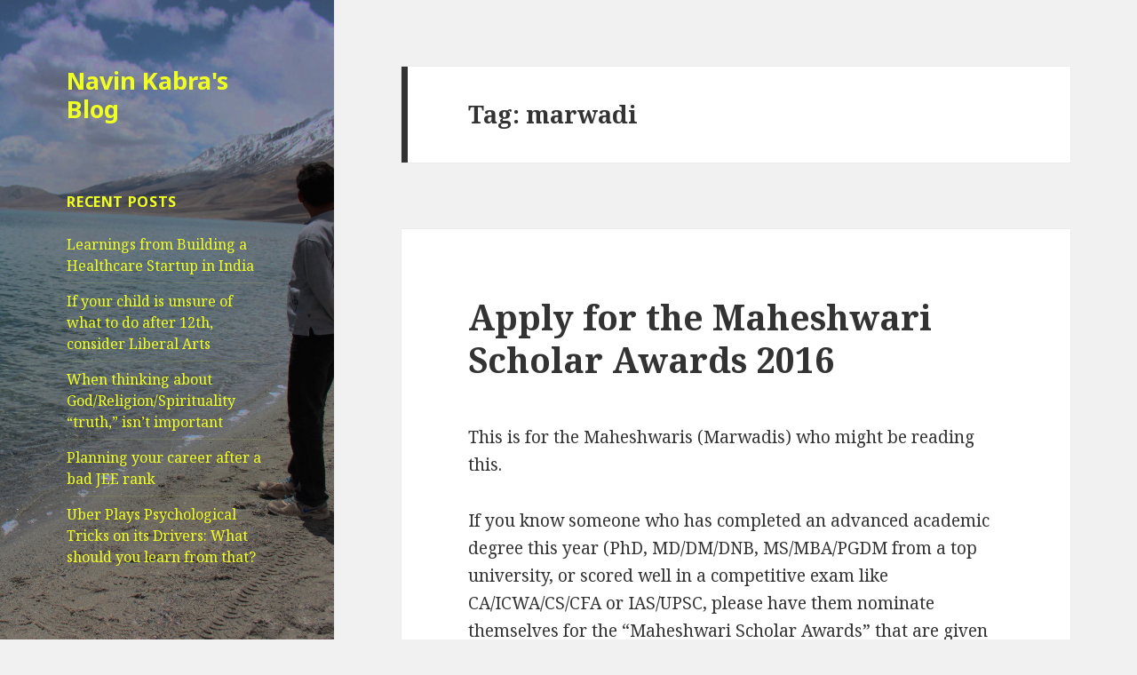

--- FILE ---
content_type: text/html; charset=UTF-8
request_url: https://smritiweb.com/navin/tag/marwadi
body_size: 12564
content:
<!DOCTYPE html>
<html lang="en-US" class="no-js">
<head>
	<meta charset="UTF-8">
	<meta name="viewport" content="width=device-width">
	<link rel="profile" href="http://gmpg.org/xfn/11">
	<link rel="pingback" href="https://smritiweb.com/navin/xmlrpc.php">
	<!--[if lt IE 9]>
	<script src="https://smritiweb.com/navin/wp-content/themes/twentyfifteen/js/html5.js"></script>
	<![endif]-->
	<script>(function(html){html.className = html.className.replace(/\bno-js\b/,'js')})(document.documentElement);</script>
<title>marwadi Archives - Navin Kabra&#039;s Blog</title>
<meta name='robots' content='max-image-preview:large' />

<!-- This site is optimized with the Yoast SEO plugin v13.0 - https://yoast.com/wordpress/plugins/seo/ -->
<meta name="robots" content="max-snippet:-1, max-image-preview:large, max-video-preview:-1"/>
<link rel="canonical" href="https://smritiweb.com/navin/tag/marwadi" />
<meta property="og:locale" content="en_US" />
<meta property="og:type" content="object" />
<meta property="og:title" content="marwadi Archives - Navin Kabra&#039;s Blog" />
<meta property="og:url" content="https://smritiweb.com/navin/tag/marwadi" />
<meta property="og:site_name" content="Navin Kabra&#039;s Blog" />
<meta name="twitter:card" content="summary_large_image" />
<meta name="twitter:title" content="marwadi Archives - Navin Kabra&#039;s Blog" />
<script type='application/ld+json' class='yoast-schema-graph yoast-schema-graph--main'>{"@context":"https://schema.org","@graph":[{"@type":"WebSite","@id":"https://smritiweb.com/navin/#website","url":"https://smritiweb.com/navin/","name":"Navin Kabra&#039;s Blog","potentialAction":{"@type":"SearchAction","target":"https://smritiweb.com/navin/?s={search_term_string}","query-input":"required name=search_term_string"}},{"@type":"CollectionPage","@id":"https://smritiweb.com/navin/tag/marwadi#webpage","url":"https://smritiweb.com/navin/tag/marwadi","inLanguage":"en-US","name":"marwadi Archives - Navin Kabra&#039;s Blog","isPartOf":{"@id":"https://smritiweb.com/navin/#website"}}]}</script>
<!-- / Yoast SEO plugin. -->

<link rel='dns-prefetch' href='//fonts.googleapis.com' />
<link href='https://fonts.gstatic.com' crossorigin rel='preconnect' />
<link rel="alternate" type="application/rss+xml" title="Navin Kabra&#039;s Blog &raquo; Feed" href="https://smritiweb.com/navin/feed" />
<link rel="alternate" type="application/rss+xml" title="Navin Kabra&#039;s Blog &raquo; Comments Feed" href="https://smritiweb.com/navin/comments/feed" />
<link rel="alternate" type="application/rss+xml" title="Navin Kabra&#039;s Blog &raquo; marwadi Tag Feed" href="https://smritiweb.com/navin/tag/marwadi/feed" />
<!-- This site uses the Google Analytics by MonsterInsights plugin v7.10.4 - Using Analytics tracking - https://www.monsterinsights.com/ -->
<script type="text/javascript" data-cfasync="false">
	var mi_version         = '7.10.4';
	var mi_track_user      = true;
	var mi_no_track_reason = '';
	
	var disableStr = 'ga-disable-UA-61534156-2';

	/* Function to detect opted out users */
	function __gaTrackerIsOptedOut() {
		return document.cookie.indexOf(disableStr + '=true') > -1;
	}

	/* Disable tracking if the opt-out cookie exists. */
	if ( __gaTrackerIsOptedOut() ) {
		window[disableStr] = true;
	}

	/* Opt-out function */
	function __gaTrackerOptout() {
	  document.cookie = disableStr + '=true; expires=Thu, 31 Dec 2099 23:59:59 UTC; path=/';
	  window[disableStr] = true;
	}
	
	if ( mi_track_user ) {
		(function(i,s,o,g,r,a,m){i['GoogleAnalyticsObject']=r;i[r]=i[r]||function(){
			(i[r].q=i[r].q||[]).push(arguments)},i[r].l=1*new Date();a=s.createElement(o),
			m=s.getElementsByTagName(o)[0];a.async=1;a.src=g;m.parentNode.insertBefore(a,m)
		})(window,document,'script','//www.google-analytics.com/analytics.js','__gaTracker');

		__gaTracker('create', 'UA-61534156-2', 'auto');
		__gaTracker('set', 'forceSSL', true);
		__gaTracker('send','pageview');
	} else {
		console.log( "" );
		(function() {
			/* https://developers.google.com/analytics/devguides/collection/analyticsjs/ */
			var noopfn = function() {
				return null;
			};
			var noopnullfn = function() {
				return null;
			};
			var Tracker = function() {
				return null;
			};
			var p = Tracker.prototype;
			p.get = noopfn;
			p.set = noopfn;
			p.send = noopfn;
			var __gaTracker = function() {
				var len = arguments.length;
				if ( len === 0 ) {
					return;
				}
				var f = arguments[len-1];
				if ( typeof f !== 'object' || f === null || typeof f.hitCallback !== 'function' ) {
					console.log( 'Not running function __gaTracker(' + arguments[0] + " ....) because you are not being tracked. " + mi_no_track_reason );
					return;
				}
				try {
					f.hitCallback();
				} catch (ex) {

				}
			};
			__gaTracker.create = function() {
				return new Tracker();
			};
			__gaTracker.getByName = noopnullfn;
			__gaTracker.getAll = function() {
				return [];
			};
			__gaTracker.remove = noopfn;
			window['__gaTracker'] = __gaTracker;
					})();
		}
</script>
<!-- / Google Analytics by MonsterInsights -->
<script type="text/javascript">
window._wpemojiSettings = {"baseUrl":"https:\/\/s.w.org\/images\/core\/emoji\/14.0.0\/72x72\/","ext":".png","svgUrl":"https:\/\/s.w.org\/images\/core\/emoji\/14.0.0\/svg\/","svgExt":".svg","source":{"concatemoji":"https:\/\/smritiweb.com\/navin\/wp-includes\/js\/wp-emoji-release.min.js?ver=6.2.8"}};
/*! This file is auto-generated */
!function(e,a,t){var n,r,o,i=a.createElement("canvas"),p=i.getContext&&i.getContext("2d");function s(e,t){p.clearRect(0,0,i.width,i.height),p.fillText(e,0,0);e=i.toDataURL();return p.clearRect(0,0,i.width,i.height),p.fillText(t,0,0),e===i.toDataURL()}function c(e){var t=a.createElement("script");t.src=e,t.defer=t.type="text/javascript",a.getElementsByTagName("head")[0].appendChild(t)}for(o=Array("flag","emoji"),t.supports={everything:!0,everythingExceptFlag:!0},r=0;r<o.length;r++)t.supports[o[r]]=function(e){if(p&&p.fillText)switch(p.textBaseline="top",p.font="600 32px Arial",e){case"flag":return s("\ud83c\udff3\ufe0f\u200d\u26a7\ufe0f","\ud83c\udff3\ufe0f\u200b\u26a7\ufe0f")?!1:!s("\ud83c\uddfa\ud83c\uddf3","\ud83c\uddfa\u200b\ud83c\uddf3")&&!s("\ud83c\udff4\udb40\udc67\udb40\udc62\udb40\udc65\udb40\udc6e\udb40\udc67\udb40\udc7f","\ud83c\udff4\u200b\udb40\udc67\u200b\udb40\udc62\u200b\udb40\udc65\u200b\udb40\udc6e\u200b\udb40\udc67\u200b\udb40\udc7f");case"emoji":return!s("\ud83e\udef1\ud83c\udffb\u200d\ud83e\udef2\ud83c\udfff","\ud83e\udef1\ud83c\udffb\u200b\ud83e\udef2\ud83c\udfff")}return!1}(o[r]),t.supports.everything=t.supports.everything&&t.supports[o[r]],"flag"!==o[r]&&(t.supports.everythingExceptFlag=t.supports.everythingExceptFlag&&t.supports[o[r]]);t.supports.everythingExceptFlag=t.supports.everythingExceptFlag&&!t.supports.flag,t.DOMReady=!1,t.readyCallback=function(){t.DOMReady=!0},t.supports.everything||(n=function(){t.readyCallback()},a.addEventListener?(a.addEventListener("DOMContentLoaded",n,!1),e.addEventListener("load",n,!1)):(e.attachEvent("onload",n),a.attachEvent("onreadystatechange",function(){"complete"===a.readyState&&t.readyCallback()})),(e=t.source||{}).concatemoji?c(e.concatemoji):e.wpemoji&&e.twemoji&&(c(e.twemoji),c(e.wpemoji)))}(window,document,window._wpemojiSettings);
</script>
<style type="text/css">
img.wp-smiley,
img.emoji {
	display: inline !important;
	border: none !important;
	box-shadow: none !important;
	height: 1em !important;
	width: 1em !important;
	margin: 0 0.07em !important;
	vertical-align: -0.1em !important;
	background: none !important;
	padding: 0 !important;
}
</style>
	<link rel='stylesheet' id='wp-block-library-css' href='https://smritiweb.com/navin/wp-includes/css/dist/block-library/style.min.css?ver=6.2.8' type='text/css' media='all' />
<style id='wp-block-library-theme-inline-css' type='text/css'>
.wp-block-audio figcaption{color:#555;font-size:13px;text-align:center}.is-dark-theme .wp-block-audio figcaption{color:hsla(0,0%,100%,.65)}.wp-block-audio{margin:0 0 1em}.wp-block-code{border:1px solid #ccc;border-radius:4px;font-family:Menlo,Consolas,monaco,monospace;padding:.8em 1em}.wp-block-embed figcaption{color:#555;font-size:13px;text-align:center}.is-dark-theme .wp-block-embed figcaption{color:hsla(0,0%,100%,.65)}.wp-block-embed{margin:0 0 1em}.blocks-gallery-caption{color:#555;font-size:13px;text-align:center}.is-dark-theme .blocks-gallery-caption{color:hsla(0,0%,100%,.65)}.wp-block-image figcaption{color:#555;font-size:13px;text-align:center}.is-dark-theme .wp-block-image figcaption{color:hsla(0,0%,100%,.65)}.wp-block-image{margin:0 0 1em}.wp-block-pullquote{border-bottom:4px solid;border-top:4px solid;color:currentColor;margin-bottom:1.75em}.wp-block-pullquote cite,.wp-block-pullquote footer,.wp-block-pullquote__citation{color:currentColor;font-size:.8125em;font-style:normal;text-transform:uppercase}.wp-block-quote{border-left:.25em solid;margin:0 0 1.75em;padding-left:1em}.wp-block-quote cite,.wp-block-quote footer{color:currentColor;font-size:.8125em;font-style:normal;position:relative}.wp-block-quote.has-text-align-right{border-left:none;border-right:.25em solid;padding-left:0;padding-right:1em}.wp-block-quote.has-text-align-center{border:none;padding-left:0}.wp-block-quote.is-large,.wp-block-quote.is-style-large,.wp-block-quote.is-style-plain{border:none}.wp-block-search .wp-block-search__label{font-weight:700}.wp-block-search__button{border:1px solid #ccc;padding:.375em .625em}:where(.wp-block-group.has-background){padding:1.25em 2.375em}.wp-block-separator.has-css-opacity{opacity:.4}.wp-block-separator{border:none;border-bottom:2px solid;margin-left:auto;margin-right:auto}.wp-block-separator.has-alpha-channel-opacity{opacity:1}.wp-block-separator:not(.is-style-wide):not(.is-style-dots){width:100px}.wp-block-separator.has-background:not(.is-style-dots){border-bottom:none;height:1px}.wp-block-separator.has-background:not(.is-style-wide):not(.is-style-dots){height:2px}.wp-block-table{margin:0 0 1em}.wp-block-table td,.wp-block-table th{word-break:normal}.wp-block-table figcaption{color:#555;font-size:13px;text-align:center}.is-dark-theme .wp-block-table figcaption{color:hsla(0,0%,100%,.65)}.wp-block-video figcaption{color:#555;font-size:13px;text-align:center}.is-dark-theme .wp-block-video figcaption{color:hsla(0,0%,100%,.65)}.wp-block-video{margin:0 0 1em}.wp-block-template-part.has-background{margin-bottom:0;margin-top:0;padding:1.25em 2.375em}
</style>
<link rel='stylesheet' id='classic-theme-styles-css' href='https://smritiweb.com/navin/wp-includes/css/classic-themes.min.css?ver=6.2.8' type='text/css' media='all' />
<style id='global-styles-inline-css' type='text/css'>
body{--wp--preset--color--black: #000000;--wp--preset--color--cyan-bluish-gray: #abb8c3;--wp--preset--color--white: #fff;--wp--preset--color--pale-pink: #f78da7;--wp--preset--color--vivid-red: #cf2e2e;--wp--preset--color--luminous-vivid-orange: #ff6900;--wp--preset--color--luminous-vivid-amber: #fcb900;--wp--preset--color--light-green-cyan: #7bdcb5;--wp--preset--color--vivid-green-cyan: #00d084;--wp--preset--color--pale-cyan-blue: #8ed1fc;--wp--preset--color--vivid-cyan-blue: #0693e3;--wp--preset--color--vivid-purple: #9b51e0;--wp--preset--color--dark-gray: #111;--wp--preset--color--light-gray: #f1f1f1;--wp--preset--color--yellow: #f4ca16;--wp--preset--color--dark-brown: #352712;--wp--preset--color--medium-pink: #e53b51;--wp--preset--color--light-pink: #ffe5d1;--wp--preset--color--dark-purple: #2e2256;--wp--preset--color--purple: #674970;--wp--preset--color--blue-gray: #22313f;--wp--preset--color--bright-blue: #55c3dc;--wp--preset--color--light-blue: #e9f2f9;--wp--preset--gradient--vivid-cyan-blue-to-vivid-purple: linear-gradient(135deg,rgba(6,147,227,1) 0%,rgb(155,81,224) 100%);--wp--preset--gradient--light-green-cyan-to-vivid-green-cyan: linear-gradient(135deg,rgb(122,220,180) 0%,rgb(0,208,130) 100%);--wp--preset--gradient--luminous-vivid-amber-to-luminous-vivid-orange: linear-gradient(135deg,rgba(252,185,0,1) 0%,rgba(255,105,0,1) 100%);--wp--preset--gradient--luminous-vivid-orange-to-vivid-red: linear-gradient(135deg,rgba(255,105,0,1) 0%,rgb(207,46,46) 100%);--wp--preset--gradient--very-light-gray-to-cyan-bluish-gray: linear-gradient(135deg,rgb(238,238,238) 0%,rgb(169,184,195) 100%);--wp--preset--gradient--cool-to-warm-spectrum: linear-gradient(135deg,rgb(74,234,220) 0%,rgb(151,120,209) 20%,rgb(207,42,186) 40%,rgb(238,44,130) 60%,rgb(251,105,98) 80%,rgb(254,248,76) 100%);--wp--preset--gradient--blush-light-purple: linear-gradient(135deg,rgb(255,206,236) 0%,rgb(152,150,240) 100%);--wp--preset--gradient--blush-bordeaux: linear-gradient(135deg,rgb(254,205,165) 0%,rgb(254,45,45) 50%,rgb(107,0,62) 100%);--wp--preset--gradient--luminous-dusk: linear-gradient(135deg,rgb(255,203,112) 0%,rgb(199,81,192) 50%,rgb(65,88,208) 100%);--wp--preset--gradient--pale-ocean: linear-gradient(135deg,rgb(255,245,203) 0%,rgb(182,227,212) 50%,rgb(51,167,181) 100%);--wp--preset--gradient--electric-grass: linear-gradient(135deg,rgb(202,248,128) 0%,rgb(113,206,126) 100%);--wp--preset--gradient--midnight: linear-gradient(135deg,rgb(2,3,129) 0%,rgb(40,116,252) 100%);--wp--preset--duotone--dark-grayscale: url('#wp-duotone-dark-grayscale');--wp--preset--duotone--grayscale: url('#wp-duotone-grayscale');--wp--preset--duotone--purple-yellow: url('#wp-duotone-purple-yellow');--wp--preset--duotone--blue-red: url('#wp-duotone-blue-red');--wp--preset--duotone--midnight: url('#wp-duotone-midnight');--wp--preset--duotone--magenta-yellow: url('#wp-duotone-magenta-yellow');--wp--preset--duotone--purple-green: url('#wp-duotone-purple-green');--wp--preset--duotone--blue-orange: url('#wp-duotone-blue-orange');--wp--preset--font-size--small: 13px;--wp--preset--font-size--medium: 20px;--wp--preset--font-size--large: 36px;--wp--preset--font-size--x-large: 42px;--wp--preset--spacing--20: 0.44rem;--wp--preset--spacing--30: 0.67rem;--wp--preset--spacing--40: 1rem;--wp--preset--spacing--50: 1.5rem;--wp--preset--spacing--60: 2.25rem;--wp--preset--spacing--70: 3.38rem;--wp--preset--spacing--80: 5.06rem;--wp--preset--shadow--natural: 6px 6px 9px rgba(0, 0, 0, 0.2);--wp--preset--shadow--deep: 12px 12px 50px rgba(0, 0, 0, 0.4);--wp--preset--shadow--sharp: 6px 6px 0px rgba(0, 0, 0, 0.2);--wp--preset--shadow--outlined: 6px 6px 0px -3px rgba(255, 255, 255, 1), 6px 6px rgba(0, 0, 0, 1);--wp--preset--shadow--crisp: 6px 6px 0px rgba(0, 0, 0, 1);}:where(.is-layout-flex){gap: 0.5em;}body .is-layout-flow > .alignleft{float: left;margin-inline-start: 0;margin-inline-end: 2em;}body .is-layout-flow > .alignright{float: right;margin-inline-start: 2em;margin-inline-end: 0;}body .is-layout-flow > .aligncenter{margin-left: auto !important;margin-right: auto !important;}body .is-layout-constrained > .alignleft{float: left;margin-inline-start: 0;margin-inline-end: 2em;}body .is-layout-constrained > .alignright{float: right;margin-inline-start: 2em;margin-inline-end: 0;}body .is-layout-constrained > .aligncenter{margin-left: auto !important;margin-right: auto !important;}body .is-layout-constrained > :where(:not(.alignleft):not(.alignright):not(.alignfull)){max-width: var(--wp--style--global--content-size);margin-left: auto !important;margin-right: auto !important;}body .is-layout-constrained > .alignwide{max-width: var(--wp--style--global--wide-size);}body .is-layout-flex{display: flex;}body .is-layout-flex{flex-wrap: wrap;align-items: center;}body .is-layout-flex > *{margin: 0;}:where(.wp-block-columns.is-layout-flex){gap: 2em;}.has-black-color{color: var(--wp--preset--color--black) !important;}.has-cyan-bluish-gray-color{color: var(--wp--preset--color--cyan-bluish-gray) !important;}.has-white-color{color: var(--wp--preset--color--white) !important;}.has-pale-pink-color{color: var(--wp--preset--color--pale-pink) !important;}.has-vivid-red-color{color: var(--wp--preset--color--vivid-red) !important;}.has-luminous-vivid-orange-color{color: var(--wp--preset--color--luminous-vivid-orange) !important;}.has-luminous-vivid-amber-color{color: var(--wp--preset--color--luminous-vivid-amber) !important;}.has-light-green-cyan-color{color: var(--wp--preset--color--light-green-cyan) !important;}.has-vivid-green-cyan-color{color: var(--wp--preset--color--vivid-green-cyan) !important;}.has-pale-cyan-blue-color{color: var(--wp--preset--color--pale-cyan-blue) !important;}.has-vivid-cyan-blue-color{color: var(--wp--preset--color--vivid-cyan-blue) !important;}.has-vivid-purple-color{color: var(--wp--preset--color--vivid-purple) !important;}.has-black-background-color{background-color: var(--wp--preset--color--black) !important;}.has-cyan-bluish-gray-background-color{background-color: var(--wp--preset--color--cyan-bluish-gray) !important;}.has-white-background-color{background-color: var(--wp--preset--color--white) !important;}.has-pale-pink-background-color{background-color: var(--wp--preset--color--pale-pink) !important;}.has-vivid-red-background-color{background-color: var(--wp--preset--color--vivid-red) !important;}.has-luminous-vivid-orange-background-color{background-color: var(--wp--preset--color--luminous-vivid-orange) !important;}.has-luminous-vivid-amber-background-color{background-color: var(--wp--preset--color--luminous-vivid-amber) !important;}.has-light-green-cyan-background-color{background-color: var(--wp--preset--color--light-green-cyan) !important;}.has-vivid-green-cyan-background-color{background-color: var(--wp--preset--color--vivid-green-cyan) !important;}.has-pale-cyan-blue-background-color{background-color: var(--wp--preset--color--pale-cyan-blue) !important;}.has-vivid-cyan-blue-background-color{background-color: var(--wp--preset--color--vivid-cyan-blue) !important;}.has-vivid-purple-background-color{background-color: var(--wp--preset--color--vivid-purple) !important;}.has-black-border-color{border-color: var(--wp--preset--color--black) !important;}.has-cyan-bluish-gray-border-color{border-color: var(--wp--preset--color--cyan-bluish-gray) !important;}.has-white-border-color{border-color: var(--wp--preset--color--white) !important;}.has-pale-pink-border-color{border-color: var(--wp--preset--color--pale-pink) !important;}.has-vivid-red-border-color{border-color: var(--wp--preset--color--vivid-red) !important;}.has-luminous-vivid-orange-border-color{border-color: var(--wp--preset--color--luminous-vivid-orange) !important;}.has-luminous-vivid-amber-border-color{border-color: var(--wp--preset--color--luminous-vivid-amber) !important;}.has-light-green-cyan-border-color{border-color: var(--wp--preset--color--light-green-cyan) !important;}.has-vivid-green-cyan-border-color{border-color: var(--wp--preset--color--vivid-green-cyan) !important;}.has-pale-cyan-blue-border-color{border-color: var(--wp--preset--color--pale-cyan-blue) !important;}.has-vivid-cyan-blue-border-color{border-color: var(--wp--preset--color--vivid-cyan-blue) !important;}.has-vivid-purple-border-color{border-color: var(--wp--preset--color--vivid-purple) !important;}.has-vivid-cyan-blue-to-vivid-purple-gradient-background{background: var(--wp--preset--gradient--vivid-cyan-blue-to-vivid-purple) !important;}.has-light-green-cyan-to-vivid-green-cyan-gradient-background{background: var(--wp--preset--gradient--light-green-cyan-to-vivid-green-cyan) !important;}.has-luminous-vivid-amber-to-luminous-vivid-orange-gradient-background{background: var(--wp--preset--gradient--luminous-vivid-amber-to-luminous-vivid-orange) !important;}.has-luminous-vivid-orange-to-vivid-red-gradient-background{background: var(--wp--preset--gradient--luminous-vivid-orange-to-vivid-red) !important;}.has-very-light-gray-to-cyan-bluish-gray-gradient-background{background: var(--wp--preset--gradient--very-light-gray-to-cyan-bluish-gray) !important;}.has-cool-to-warm-spectrum-gradient-background{background: var(--wp--preset--gradient--cool-to-warm-spectrum) !important;}.has-blush-light-purple-gradient-background{background: var(--wp--preset--gradient--blush-light-purple) !important;}.has-blush-bordeaux-gradient-background{background: var(--wp--preset--gradient--blush-bordeaux) !important;}.has-luminous-dusk-gradient-background{background: var(--wp--preset--gradient--luminous-dusk) !important;}.has-pale-ocean-gradient-background{background: var(--wp--preset--gradient--pale-ocean) !important;}.has-electric-grass-gradient-background{background: var(--wp--preset--gradient--electric-grass) !important;}.has-midnight-gradient-background{background: var(--wp--preset--gradient--midnight) !important;}.has-small-font-size{font-size: var(--wp--preset--font-size--small) !important;}.has-medium-font-size{font-size: var(--wp--preset--font-size--medium) !important;}.has-large-font-size{font-size: var(--wp--preset--font-size--large) !important;}.has-x-large-font-size{font-size: var(--wp--preset--font-size--x-large) !important;}
.wp-block-navigation a:where(:not(.wp-element-button)){color: inherit;}
:where(.wp-block-columns.is-layout-flex){gap: 2em;}
.wp-block-pullquote{font-size: 1.5em;line-height: 1.6;}
</style>
<link rel='stylesheet' id='twentyfifteen-fonts-css' href='https://fonts.googleapis.com/css?family=Noto+Sans%3A400italic%2C700italic%2C400%2C700%7CNoto+Serif%3A400italic%2C700italic%2C400%2C700%7CInconsolata%3A400%2C700&#038;subset=latin%2Clatin-ext' type='text/css' media='all' />
<link rel='stylesheet' id='genericons-css' href='https://smritiweb.com/navin/wp-content/themes/twentyfifteen/genericons/genericons.css?ver=3.2' type='text/css' media='all' />
<link rel='stylesheet' id='twentyfifteen-style-css' href='https://smritiweb.com/navin/wp-content/themes/twentyfifteen/style.css?ver=6.2.8' type='text/css' media='all' />
<style id='twentyfifteen-style-inline-css' type='text/css'>

		/* Custom Sidebar Text Color */
		.site-title a,
		.site-description,
		.secondary-toggle:before {
			color: #f0ff23;
		}

		.site-title a:hover,
		.site-title a:focus {
			color: #f0ff23; /* Fallback for IE7 and IE8 */
			color: rgba( 240, 255, 35, 0.7);
		}

		.secondary-toggle {
			border-color: #f0ff23; /* Fallback for IE7 and IE8 */
			border-color: rgba( 240, 255, 35, 0.1);
		}

		.secondary-toggle:hover,
		.secondary-toggle:focus {
			border-color: #f0ff23; /* Fallback for IE7 and IE8 */
			border-color: rgba( 240, 255, 35, 0.3);
		}

		.site-title a {
			outline-color: #f0ff23; /* Fallback for IE7 and IE8 */
			outline-color: rgba( 240, 255, 35, 0.3);
		}

		@media screen and (min-width: 59.6875em) {
			.secondary a,
			.dropdown-toggle:after,
			.widget-title,
			.widget blockquote cite,
			.widget blockquote small {
				color: #f0ff23;
			}

			.widget button,
			.widget input[type="button"],
			.widget input[type="reset"],
			.widget input[type="submit"],
			.widget_calendar tbody a {
				background-color: #f0ff23;
			}

			.textwidget a {
				border-color: #f0ff23;
			}

			.secondary a:hover,
			.secondary a:focus,
			.main-navigation .menu-item-description,
			.widget,
			.widget blockquote,
			.widget .wp-caption-text,
			.widget .gallery-caption {
				color: rgba( 240, 255, 35, 0.7);
			}

			.widget button:hover,
			.widget button:focus,
			.widget input[type="button"]:hover,
			.widget input[type="button"]:focus,
			.widget input[type="reset"]:hover,
			.widget input[type="reset"]:focus,
			.widget input[type="submit"]:hover,
			.widget input[type="submit"]:focus,
			.widget_calendar tbody a:hover,
			.widget_calendar tbody a:focus {
				background-color: rgba( 240, 255, 35, 0.7);
			}

			.widget blockquote {
				border-color: rgba( 240, 255, 35, 0.7);
			}

			.main-navigation ul,
			.main-navigation li,
			.secondary-toggle,
			.widget input,
			.widget textarea,
			.widget table,
			.widget th,
			.widget td,
			.widget pre,
			.widget li,
			.widget_categories .children,
			.widget_nav_menu .sub-menu,
			.widget_pages .children,
			.widget abbr[title] {
				border-color: rgba( 240, 255, 35, 0.1);
			}

			.dropdown-toggle:hover,
			.dropdown-toggle:focus,
			.widget hr {
				background-color: rgba( 240, 255, 35, 0.1);
			}

			.widget input:focus,
			.widget textarea:focus {
				border-color: rgba( 240, 255, 35, 0.3);
			}

			.sidebar a:focus,
			.dropdown-toggle:focus {
				outline-color: rgba( 240, 255, 35, 0.3);
			}
		}
	
</style>
<link rel='stylesheet' id='twentyfifteen-block-style-css' href='https://smritiweb.com/navin/wp-content/themes/twentyfifteen/css/blocks.css?ver=20181230' type='text/css' media='all' />
<!--[if lt IE 9]>
<link rel='stylesheet' id='twentyfifteen-ie-css' href='https://smritiweb.com/navin/wp-content/themes/twentyfifteen/css/ie.css?ver=20141010' type='text/css' media='all' />
<![endif]-->
<!--[if lt IE 8]>
<link rel='stylesheet' id='twentyfifteen-ie7-css' href='https://smritiweb.com/navin/wp-content/themes/twentyfifteen/css/ie7.css?ver=20141010' type='text/css' media='all' />
<![endif]-->
<script type='text/javascript' id='monsterinsights-frontend-script-js-extra'>
/* <![CDATA[ */
var monsterinsights_frontend = {"js_events_tracking":"true","download_extensions":"doc,pdf,ppt,zip,xls,docx,pptx,xlsx","inbound_paths":"[]","home_url":"https:\/\/smritiweb.com\/navin","hash_tracking":"false"};
/* ]]> */
</script>
<script type='text/javascript' src='https://smritiweb.com/navin/wp-content/plugins/google-analytics-for-wordpress/assets/js/frontend.min.js?ver=7.10.4' id='monsterinsights-frontend-script-js'></script>
<script type='text/javascript' src='https://smritiweb.com/navin/wp-includes/js/jquery/jquery.min.js?ver=3.6.4' id='jquery-core-js'></script>
<script type='text/javascript' src='https://smritiweb.com/navin/wp-includes/js/jquery/jquery-migrate.min.js?ver=3.4.0' id='jquery-migrate-js'></script>
<link rel="https://api.w.org/" href="https://smritiweb.com/navin/wp-json/" /><link rel="alternate" type="application/json" href="https://smritiweb.com/navin/wp-json/wp/v2/tags/204" /><link rel="EditURI" type="application/rsd+xml" title="RSD" href="https://smritiweb.com/navin/xmlrpc.php?rsd" />
<link rel="wlwmanifest" type="application/wlwmanifest+xml" href="https://smritiweb.com/navin/wp-includes/wlwmanifest.xml" />
<meta name="generator" content="WordPress 6.2.8" />
<style type="text/css">.recentcomments a{display:inline !important;padding:0 !important;margin:0 !important;}</style>		<style type="text/css" id="twentyfifteen-header-css">
				.site-header {

			/*
			 * No shorthand so the Customizer can override individual properties.
			 * @see https://core.trac.wordpress.org/ticket/31460
			 */
			background-image: url(https://smritiweb.com/navin/wp-content/uploads/2015/12/header.jpg);
			background-repeat: no-repeat;
			background-position: 50% 50%;
			-webkit-background-size: cover;
			-moz-background-size:    cover;
			-o-background-size:      cover;
			background-size:         cover;
		}

		@media screen and (min-width: 59.6875em) {
			body:before {

				/*
				 * No shorthand so the Customizer can override individual properties.
				 * @see https://core.trac.wordpress.org/ticket/31460
				 */
				background-image: url(https://smritiweb.com/navin/wp-content/uploads/2015/12/header.jpg);
				background-repeat: no-repeat;
				background-position: 100% 50%;
				-webkit-background-size: cover;
				-moz-background-size:    cover;
				-o-background-size:      cover;
				background-size:         cover;
				border-right: 0;
			}

			.site-header {
				background: transparent;
			}
		}
				</style>
		</head>

<body class="archive tag tag-marwadi tag-204 wp-embed-responsive">
<svg xmlns="http://www.w3.org/2000/svg" viewBox="0 0 0 0" width="0" height="0" focusable="false" role="none" style="visibility: hidden; position: absolute; left: -9999px; overflow: hidden;" ><defs><filter id="wp-duotone-dark-grayscale"><feColorMatrix color-interpolation-filters="sRGB" type="matrix" values=" .299 .587 .114 0 0 .299 .587 .114 0 0 .299 .587 .114 0 0 .299 .587 .114 0 0 " /><feComponentTransfer color-interpolation-filters="sRGB" ><feFuncR type="table" tableValues="0 0.49803921568627" /><feFuncG type="table" tableValues="0 0.49803921568627" /><feFuncB type="table" tableValues="0 0.49803921568627" /><feFuncA type="table" tableValues="1 1" /></feComponentTransfer><feComposite in2="SourceGraphic" operator="in" /></filter></defs></svg><svg xmlns="http://www.w3.org/2000/svg" viewBox="0 0 0 0" width="0" height="0" focusable="false" role="none" style="visibility: hidden; position: absolute; left: -9999px; overflow: hidden;" ><defs><filter id="wp-duotone-grayscale"><feColorMatrix color-interpolation-filters="sRGB" type="matrix" values=" .299 .587 .114 0 0 .299 .587 .114 0 0 .299 .587 .114 0 0 .299 .587 .114 0 0 " /><feComponentTransfer color-interpolation-filters="sRGB" ><feFuncR type="table" tableValues="0 1" /><feFuncG type="table" tableValues="0 1" /><feFuncB type="table" tableValues="0 1" /><feFuncA type="table" tableValues="1 1" /></feComponentTransfer><feComposite in2="SourceGraphic" operator="in" /></filter></defs></svg><svg xmlns="http://www.w3.org/2000/svg" viewBox="0 0 0 0" width="0" height="0" focusable="false" role="none" style="visibility: hidden; position: absolute; left: -9999px; overflow: hidden;" ><defs><filter id="wp-duotone-purple-yellow"><feColorMatrix color-interpolation-filters="sRGB" type="matrix" values=" .299 .587 .114 0 0 .299 .587 .114 0 0 .299 .587 .114 0 0 .299 .587 .114 0 0 " /><feComponentTransfer color-interpolation-filters="sRGB" ><feFuncR type="table" tableValues="0.54901960784314 0.98823529411765" /><feFuncG type="table" tableValues="0 1" /><feFuncB type="table" tableValues="0.71764705882353 0.25490196078431" /><feFuncA type="table" tableValues="1 1" /></feComponentTransfer><feComposite in2="SourceGraphic" operator="in" /></filter></defs></svg><svg xmlns="http://www.w3.org/2000/svg" viewBox="0 0 0 0" width="0" height="0" focusable="false" role="none" style="visibility: hidden; position: absolute; left: -9999px; overflow: hidden;" ><defs><filter id="wp-duotone-blue-red"><feColorMatrix color-interpolation-filters="sRGB" type="matrix" values=" .299 .587 .114 0 0 .299 .587 .114 0 0 .299 .587 .114 0 0 .299 .587 .114 0 0 " /><feComponentTransfer color-interpolation-filters="sRGB" ><feFuncR type="table" tableValues="0 1" /><feFuncG type="table" tableValues="0 0.27843137254902" /><feFuncB type="table" tableValues="0.5921568627451 0.27843137254902" /><feFuncA type="table" tableValues="1 1" /></feComponentTransfer><feComposite in2="SourceGraphic" operator="in" /></filter></defs></svg><svg xmlns="http://www.w3.org/2000/svg" viewBox="0 0 0 0" width="0" height="0" focusable="false" role="none" style="visibility: hidden; position: absolute; left: -9999px; overflow: hidden;" ><defs><filter id="wp-duotone-midnight"><feColorMatrix color-interpolation-filters="sRGB" type="matrix" values=" .299 .587 .114 0 0 .299 .587 .114 0 0 .299 .587 .114 0 0 .299 .587 .114 0 0 " /><feComponentTransfer color-interpolation-filters="sRGB" ><feFuncR type="table" tableValues="0 0" /><feFuncG type="table" tableValues="0 0.64705882352941" /><feFuncB type="table" tableValues="0 1" /><feFuncA type="table" tableValues="1 1" /></feComponentTransfer><feComposite in2="SourceGraphic" operator="in" /></filter></defs></svg><svg xmlns="http://www.w3.org/2000/svg" viewBox="0 0 0 0" width="0" height="0" focusable="false" role="none" style="visibility: hidden; position: absolute; left: -9999px; overflow: hidden;" ><defs><filter id="wp-duotone-magenta-yellow"><feColorMatrix color-interpolation-filters="sRGB" type="matrix" values=" .299 .587 .114 0 0 .299 .587 .114 0 0 .299 .587 .114 0 0 .299 .587 .114 0 0 " /><feComponentTransfer color-interpolation-filters="sRGB" ><feFuncR type="table" tableValues="0.78039215686275 1" /><feFuncG type="table" tableValues="0 0.94901960784314" /><feFuncB type="table" tableValues="0.35294117647059 0.47058823529412" /><feFuncA type="table" tableValues="1 1" /></feComponentTransfer><feComposite in2="SourceGraphic" operator="in" /></filter></defs></svg><svg xmlns="http://www.w3.org/2000/svg" viewBox="0 0 0 0" width="0" height="0" focusable="false" role="none" style="visibility: hidden; position: absolute; left: -9999px; overflow: hidden;" ><defs><filter id="wp-duotone-purple-green"><feColorMatrix color-interpolation-filters="sRGB" type="matrix" values=" .299 .587 .114 0 0 .299 .587 .114 0 0 .299 .587 .114 0 0 .299 .587 .114 0 0 " /><feComponentTransfer color-interpolation-filters="sRGB" ><feFuncR type="table" tableValues="0.65098039215686 0.40392156862745" /><feFuncG type="table" tableValues="0 1" /><feFuncB type="table" tableValues="0.44705882352941 0.4" /><feFuncA type="table" tableValues="1 1" /></feComponentTransfer><feComposite in2="SourceGraphic" operator="in" /></filter></defs></svg><svg xmlns="http://www.w3.org/2000/svg" viewBox="0 0 0 0" width="0" height="0" focusable="false" role="none" style="visibility: hidden; position: absolute; left: -9999px; overflow: hidden;" ><defs><filter id="wp-duotone-blue-orange"><feColorMatrix color-interpolation-filters="sRGB" type="matrix" values=" .299 .587 .114 0 0 .299 .587 .114 0 0 .299 .587 .114 0 0 .299 .587 .114 0 0 " /><feComponentTransfer color-interpolation-filters="sRGB" ><feFuncR type="table" tableValues="0.098039215686275 1" /><feFuncG type="table" tableValues="0 0.66274509803922" /><feFuncB type="table" tableValues="0.84705882352941 0.41960784313725" /><feFuncA type="table" tableValues="1 1" /></feComponentTransfer><feComposite in2="SourceGraphic" operator="in" /></filter></defs></svg><div id="page" class="hfeed site">
	<a class="skip-link screen-reader-text" href="#content">Skip to content</a>

	<div id="sidebar" class="sidebar">
		<header id="masthead" class="site-header" role="banner">
			<div class="site-branding">
										<p class="site-title"><a href="https://smritiweb.com/navin/" rel="home">Navin Kabra&#039;s Blog</a></p>
										<button class="secondary-toggle">Menu and widgets</button>
			</div><!-- .site-branding -->
		</header><!-- .site-header -->

			<div id="secondary" class="secondary">

		
		
					<div id="widget-area" class="widget-area" role="complementary">
				
		<aside id="recent-posts-3" class="widget widget_recent_entries">
		<h2 class="widget-title">Recent Posts</h2>
		<ul>
											<li>
					<a href="https://smritiweb.com/navin/startups/learnings-from-building-a-healthcare-startup-in-india">Learnings from Building a Healthcare Startup in India</a>
									</li>
											<li>
					<a href="https://smritiweb.com/navin/parenting/if-your-child-is-unsure-of-what-to-do-after-12th-consider-liberal-arts">If your child is unsure of what to do after 12th, consider Liberal Arts</a>
									</li>
											<li>
					<a href="https://smritiweb.com/navin/philosophy/a-rational-approach-to-thinking-about-god-religion-spirituality">When thinking about God/Religion/Spirituality “truth,” isn’t important</a>
									</li>
											<li>
					<a href="https://smritiweb.com/navin/parenting/do-not-be-discouraged-by-a-bad-jee-rank-or-none">Planning your career after a bad JEE rank</a>
									</li>
											<li>
					<a href="https://smritiweb.com/navin/economics/uber-plays-psychological-tricks-on-its-drivers-what-should-you-learn-from-that">Uber Plays Psychological Tricks on its Drivers: What should you learn from that?</a>
									</li>
					</ul>

		</aside><aside id="categories-2" class="widget widget_categories"><h2 class="widget-title">Categories</h2><form action="https://smritiweb.com/navin" method="get"><label class="screen-reader-text" for="cat">Categories</label><select  name='cat' id='cat' class='postform'>
	<option value='-1'>Select Category</option>
	<option class="level-0" value="64">About Me&nbsp;&nbsp;(2)</option>
	<option class="level-0" value="10">Blogging&nbsp;&nbsp;(21)</option>
	<option class="level-0" value="63">Career Advice&nbsp;&nbsp;(5)</option>
	<option class="level-0" value="19">Communicating&nbsp;&nbsp;(3)</option>
	<option class="level-0" value="3">Economics&nbsp;&nbsp;(19)</option>
	<option class="level-0" value="81">Economy&nbsp;&nbsp;(1)</option>
	<option class="level-0" value="89">Education&nbsp;&nbsp;(18)</option>
	<option class="level-0" value="12">General Interest&nbsp;&nbsp;(170)</option>
	<option class="level-0" value="8">Humor&nbsp;&nbsp;(35)</option>
	<option class="level-0" value="5">India&nbsp;&nbsp;(35)</option>
	<option class="level-0" value="23">Introspection&nbsp;&nbsp;(8)</option>
	<option class="level-0" value="4">Miscellaneous&nbsp;&nbsp;(35)</option>
	<option class="level-0" value="14">Movies&nbsp;&nbsp;(7)</option>
	<option class="level-0" value="9">Parenting&nbsp;&nbsp;(31)</option>
	<option class="level-0" value="15">Philosophy&nbsp;&nbsp;(14)</option>
	<option class="level-0" value="11">Photographs&nbsp;&nbsp;(43)</option>
	<option class="level-0" value="124">Poetry&nbsp;&nbsp;(3)</option>
	<option class="level-0" value="6">Psychology&nbsp;&nbsp;(60)</option>
	<option class="level-0" value="115">Quotes&nbsp;&nbsp;(2)</option>
	<option class="level-0" value="18">Research&nbsp;&nbsp;(19)</option>
	<option class="level-0" value="13">Science&nbsp;&nbsp;(32)</option>
	<option class="level-0" value="67">Society&nbsp;&nbsp;(9)</option>
	<option class="level-0" value="76">Startups&nbsp;&nbsp;(4)</option>
	<option class="level-0" value="7">Technology&nbsp;&nbsp;(48)</option>
	<option class="level-0" value="17">Twitter&nbsp;&nbsp;(5)</option>
	<option class="level-0" value="1">Uncategorized&nbsp;&nbsp;(14)</option>
	<option class="level-0" value="16">Writing&nbsp;&nbsp;(4)</option>
</select>
</form>
<script type="text/javascript">
/* <![CDATA[ */
(function() {
	var dropdown = document.getElementById( "cat" );
	function onCatChange() {
		if ( dropdown.options[ dropdown.selectedIndex ].value > 0 ) {
			dropdown.parentNode.submit();
		}
	}
	dropdown.onchange = onCatChange;
})();
/* ]]> */
</script>

			</aside><aside id="archives-2" class="widget widget_archive"><h2 class="widget-title">Archives</h2>		<label class="screen-reader-text" for="archives-dropdown-2">Archives</label>
		<select id="archives-dropdown-2" name="archive-dropdown">
			
			<option value="">Select Month</option>
				<option value='https://smritiweb.com/navin/2021/05'> May 2021 &nbsp;(1)</option>
	<option value='https://smritiweb.com/navin/2020/02'> February 2020 &nbsp;(1)</option>
	<option value='https://smritiweb.com/navin/2018/01'> January 2018 &nbsp;(1)</option>
	<option value='https://smritiweb.com/navin/2017/06'> June 2017 &nbsp;(1)</option>
	<option value='https://smritiweb.com/navin/2017/04'> April 2017 &nbsp;(1)</option>
	<option value='https://smritiweb.com/navin/2016/10'> October 2016 &nbsp;(1)</option>
	<option value='https://smritiweb.com/navin/2016/07'> July 2016 &nbsp;(1)</option>
	<option value='https://smritiweb.com/navin/2016/05'> May 2016 &nbsp;(1)</option>
	<option value='https://smritiweb.com/navin/2015/12'> December 2015 &nbsp;(1)</option>
	<option value='https://smritiweb.com/navin/2015/11'> November 2015 &nbsp;(1)</option>
	<option value='https://smritiweb.com/navin/2015/05'> May 2015 &nbsp;(2)</option>
	<option value='https://smritiweb.com/navin/2015/04'> April 2015 &nbsp;(5)</option>
	<option value='https://smritiweb.com/navin/2015/02'> February 2015 &nbsp;(2)</option>
	<option value='https://smritiweb.com/navin/2015/01'> January 2015 &nbsp;(1)</option>
	<option value='https://smritiweb.com/navin/2014/12'> December 2014 &nbsp;(2)</option>
	<option value='https://smritiweb.com/navin/2014/11'> November 2014 &nbsp;(1)</option>
	<option value='https://smritiweb.com/navin/2014/06'> June 2014 &nbsp;(2)</option>
	<option value='https://smritiweb.com/navin/2014/05'> May 2014 &nbsp;(5)</option>
	<option value='https://smritiweb.com/navin/2014/04'> April 2014 &nbsp;(1)</option>
	<option value='https://smritiweb.com/navin/2014/03'> March 2014 &nbsp;(11)</option>
	<option value='https://smritiweb.com/navin/2014/02'> February 2014 &nbsp;(4)</option>
	<option value='https://smritiweb.com/navin/2013/12'> December 2013 &nbsp;(4)</option>
	<option value='https://smritiweb.com/navin/2013/11'> November 2013 &nbsp;(1)</option>
	<option value='https://smritiweb.com/navin/2013/09'> September 2013 &nbsp;(1)</option>
	<option value='https://smritiweb.com/navin/2013/08'> August 2013 &nbsp;(6)</option>
	<option value='https://smritiweb.com/navin/2013/07'> July 2013 &nbsp;(4)</option>
	<option value='https://smritiweb.com/navin/2013/06'> June 2013 &nbsp;(1)</option>
	<option value='https://smritiweb.com/navin/2012/12'> December 2012 &nbsp;(1)</option>
	<option value='https://smritiweb.com/navin/2011/12'> December 2011 &nbsp;(1)</option>
	<option value='https://smritiweb.com/navin/2011/11'> November 2011 &nbsp;(1)</option>
	<option value='https://smritiweb.com/navin/2011/09'> September 2011 &nbsp;(2)</option>
	<option value='https://smritiweb.com/navin/2011/07'> July 2011 &nbsp;(1)</option>
	<option value='https://smritiweb.com/navin/2011/06'> June 2011 &nbsp;(2)</option>
	<option value='https://smritiweb.com/navin/2010/12'> December 2010 &nbsp;(1)</option>
	<option value='https://smritiweb.com/navin/2010/07'> July 2010 &nbsp;(1)</option>
	<option value='https://smritiweb.com/navin/2010/06'> June 2010 &nbsp;(1)</option>
	<option value='https://smritiweb.com/navin/2010/04'> April 2010 &nbsp;(1)</option>
	<option value='https://smritiweb.com/navin/2010/03'> March 2010 &nbsp;(1)</option>
	<option value='https://smritiweb.com/navin/2010/02'> February 2010 &nbsp;(1)</option>
	<option value='https://smritiweb.com/navin/2010/01'> January 2010 &nbsp;(3)</option>
	<option value='https://smritiweb.com/navin/2009/12'> December 2009 &nbsp;(1)</option>
	<option value='https://smritiweb.com/navin/2009/11'> November 2009 &nbsp;(1)</option>
	<option value='https://smritiweb.com/navin/2009/09'> September 2009 &nbsp;(4)</option>
	<option value='https://smritiweb.com/navin/2009/08'> August 2009 &nbsp;(1)</option>
	<option value='https://smritiweb.com/navin/2009/01'> January 2009 &nbsp;(1)</option>
	<option value='https://smritiweb.com/navin/2008/12'> December 2008 &nbsp;(1)</option>
	<option value='https://smritiweb.com/navin/2008/11'> November 2008 &nbsp;(1)</option>
	<option value='https://smritiweb.com/navin/2008/09'> September 2008 &nbsp;(1)</option>
	<option value='https://smritiweb.com/navin/2008/08'> August 2008 &nbsp;(2)</option>
	<option value='https://smritiweb.com/navin/2008/07'> July 2008 &nbsp;(5)</option>
	<option value='https://smritiweb.com/navin/2008/06'> June 2008 &nbsp;(2)</option>
	<option value='https://smritiweb.com/navin/2008/05'> May 2008 &nbsp;(4)</option>
	<option value='https://smritiweb.com/navin/2008/04'> April 2008 &nbsp;(5)</option>
	<option value='https://smritiweb.com/navin/2008/03'> March 2008 &nbsp;(9)</option>
	<option value='https://smritiweb.com/navin/2008/02'> February 2008 &nbsp;(21)</option>
	<option value='https://smritiweb.com/navin/2008/01'> January 2008 &nbsp;(11)</option>
	<option value='https://smritiweb.com/navin/2007/12'> December 2007 &nbsp;(9)</option>
	<option value='https://smritiweb.com/navin/2007/11'> November 2007 &nbsp;(7)</option>
	<option value='https://smritiweb.com/navin/2007/10'> October 2007 &nbsp;(17)</option>
	<option value='https://smritiweb.com/navin/2007/09'> September 2007 &nbsp;(3)</option>
	<option value='https://smritiweb.com/navin/2007/08'> August 2007 &nbsp;(11)</option>
	<option value='https://smritiweb.com/navin/2007/07'> July 2007 &nbsp;(21)</option>
	<option value='https://smritiweb.com/navin/2007/06'> June 2007 &nbsp;(9)</option>
	<option value='https://smritiweb.com/navin/2007/05'> May 2007 &nbsp;(5)</option>
	<option value='https://smritiweb.com/navin/2007/04'> April 2007 &nbsp;(24)</option>
	<option value='https://smritiweb.com/navin/2007/03'> March 2007 &nbsp;(23)</option>
	<option value='https://smritiweb.com/navin/2007/02'> February 2007 &nbsp;(21)</option>
	<option value='https://smritiweb.com/navin/2007/01'> January 2007 &nbsp;(10)</option>
	<option value='https://smritiweb.com/navin/2006/12'> December 2006 &nbsp;(2)</option>
	<option value='https://smritiweb.com/navin/2006/11'> November 2006 &nbsp;(3)</option>
	<option value='https://smritiweb.com/navin/2006/10'> October 2006 &nbsp;(5)</option>
	<option value='https://smritiweb.com/navin/2005/10'> October 2005 &nbsp;(11)</option>
	<option value='https://smritiweb.com/navin/2005/09'> September 2005 &nbsp;(6)</option>
	<option value='https://smritiweb.com/navin/2005/08'> August 2005 &nbsp;(14)</option>

		</select>

<script type="text/javascript">
/* <![CDATA[ */
(function() {
	var dropdown = document.getElementById( "archives-dropdown-2" );
	function onSelectChange() {
		if ( dropdown.options[ dropdown.selectedIndex ].value !== '' ) {
			document.location.href = this.options[ this.selectedIndex ].value;
		}
	}
	dropdown.onchange = onSelectChange;
})();
/* ]]> */
</script>
			</aside><aside id="recent-comments-3" class="widget widget_recent_comments"><h2 class="widget-title">Recent Comments</h2><ul id="recentcomments"><li class="recentcomments"><span class="comment-author-link"><a href="http://smritiweb.com/navin" class="url" rel="ugc">navin</a></span> on <a href="https://smritiweb.com/navin/startups/learnings-from-building-a-healthcare-startup-in-india#comment-414835">Learnings from Building a Healthcare Startup in India</a></li><li class="recentcomments"><span class="comment-author-link"><a href="http://smritiweb.com/navin" class="url" rel="ugc">navin</a></span> on <a href="https://smritiweb.com/navin/india/should-you-send-your-kid-to-study-abroad-in-the-us-after-12th-std#comment-414833">Should you send your kid to study abroad in the US after 12th std?</a></li><li class="recentcomments"><span class="comment-author-link"><a href="http://smritiweb.com/navin" class="url" rel="ugc">navin</a></span> on <a href="https://smritiweb.com/navin/india/should-you-send-your-kid-to-study-abroad-in-the-us-after-12th-std#comment-414832">Should you send your kid to study abroad in the US after 12th std?</a></li><li class="recentcomments"><span class="comment-author-link"><a href="http://smritiweb.com/navin" class="url" rel="ugc">navin</a></span> on <a href="https://smritiweb.com/navin/economics/the-connection-between-nutrition-and-social-status-2#comment-414831">The connection between nutrition and social status</a></li><li class="recentcomments"><span class="comment-author-link"><a href="http://smritiweb.com/navin" class="url" rel="ugc">navin</a></span> on <a href="https://smritiweb.com/navin/parenting/if-your-child-is-unsure-of-what-to-do-after-12th-consider-liberal-arts#comment-414830">If your child is unsure of what to do after 12th, consider Liberal Arts</a></li></ul></aside><aside id="tag_cloud-3" class="widget widget_tag_cloud"><h2 class="widget-title">Tags</h2><div class="tagcloud"><ul class='wp-tag-cloud' role='list'>
	<li><a href="https://smritiweb.com/navin/tag/advice" class="tag-cloud-link tag-link-35 tag-link-position-1" style="font-size: 10.709677419355pt;" aria-label="advice (2 items)">advice</a></li>
	<li><a href="https://smritiweb.com/navin/tag/appreciation" class="tag-cloud-link tag-link-58 tag-link-position-2" style="font-size: 10.709677419355pt;" aria-label="appreciation (2 items)">appreciation</a></li>
	<li><a href="https://smritiweb.com/navin/tag/career" class="tag-cloud-link tag-link-121 tag-link-position-3" style="font-size: 14.021505376344pt;" aria-label="career (4 items)">career</a></li>
	<li><a href="https://smritiweb.com/navin/tag/children" class="tag-cloud-link tag-link-129 tag-link-position-4" style="font-size: 12.516129032258pt;" aria-label="children (3 items)">children</a></li>
	<li><a href="https://smritiweb.com/navin/tag/college" class="tag-cloud-link tag-link-187 tag-link-position-5" style="font-size: 10.709677419355pt;" aria-label="college (2 items)">college</a></li>
	<li><a href="https://smritiweb.com/navin/tag/communication" class="tag-cloud-link tag-link-33 tag-link-position-6" style="font-size: 12.516129032258pt;" aria-label="communication (3 items)">communication</a></li>
	<li><a href="https://smritiweb.com/navin/tag/conference" class="tag-cloud-link tag-link-104 tag-link-position-7" style="font-size: 14.021505376344pt;" aria-label="conference (4 items)">conference</a></li>
	<li><a href="https://smritiweb.com/navin/tag/cute" class="tag-cloud-link tag-link-53 tag-link-position-8" style="font-size: 10.709677419355pt;" aria-label="cute (2 items)">cute</a></li>
	<li><a href="https://smritiweb.com/navin/tag/data" class="tag-cloud-link tag-link-80 tag-link-position-9" style="font-size: 10.709677419355pt;" aria-label="data (2 items)">data</a></li>
	<li><a href="https://smritiweb.com/navin/tag/economics-2" class="tag-cloud-link tag-link-72 tag-link-position-10" style="font-size: 14.021505376344pt;" aria-label="economics (4 items)">economics</a></li>
	<li><a href="https://smritiweb.com/navin/tag/education" class="tag-cloud-link tag-link-60 tag-link-position-11" style="font-size: 22pt;" aria-label="education (16 items)">education</a></li>
	<li><a href="https://smritiweb.com/navin/tag/engineering" class="tag-cloud-link tag-link-168 tag-link-position-12" style="font-size: 10.709677419355pt;" aria-label="engineering (2 items)">engineering</a></li>
	<li><a href="https://smritiweb.com/navin/tag/exams" class="tag-cloud-link tag-link-90 tag-link-position-13" style="font-size: 10.709677419355pt;" aria-label="exams (2 items)">exams</a></li>
	<li><a href="https://smritiweb.com/navin/tag/fake" class="tag-cloud-link tag-link-102 tag-link-position-14" style="font-size: 14.021505376344pt;" aria-label="fake (4 items)">fake</a></li>
	<li><a href="https://smritiweb.com/navin/tag/government" class="tag-cloud-link tag-link-137 tag-link-position-15" style="font-size: 10.709677419355pt;" aria-label="government (2 items)">government</a></li>
	<li><a href="https://smritiweb.com/navin/tag/hostel" class="tag-cloud-link tag-link-161 tag-link-position-16" style="font-size: 10.709677419355pt;" aria-label="hostel (2 items)">hostel</a></li>
	<li><a href="https://smritiweb.com/navin/tag/iit" class="tag-cloud-link tag-link-66 tag-link-position-17" style="font-size: 10.709677419355pt;" aria-label="iit (2 items)">iit</a></li>
	<li><a href="https://smritiweb.com/navin/tag/india-2" class="tag-cloud-link tag-link-40 tag-link-position-18" style="font-size: 17.032258064516pt;" aria-label="india (7 items)">india</a></li>
	<li><a href="https://smritiweb.com/navin/tag/innovation" class="tag-cloud-link tag-link-99 tag-link-position-19" style="font-size: 10.709677419355pt;" aria-label="innovation (2 items)">innovation</a></li>
	<li><a href="https://smritiweb.com/navin/tag/life" class="tag-cloud-link tag-link-49 tag-link-position-20" style="font-size: 12.516129032258pt;" aria-label="life (3 items)">life</a></li>
	<li><a href="https://smritiweb.com/navin/tag/love" class="tag-cloud-link tag-link-171 tag-link-position-21" style="font-size: 10.709677419355pt;" aria-label="love (2 items)">love</a></li>
	<li><a href="https://smritiweb.com/navin/tag/maths" class="tag-cloud-link tag-link-92 tag-link-position-22" style="font-size: 10.709677419355pt;" aria-label="maths (2 items)">maths</a></li>
	<li><a href="https://smritiweb.com/navin/tag/medicine" class="tag-cloud-link tag-link-153 tag-link-position-23" style="font-size: 8pt;" aria-label="medicine (1 item)">medicine</a></li>
	<li><a href="https://smritiweb.com/navin/tag/mother" class="tag-cloud-link tag-link-151 tag-link-position-24" style="font-size: 8pt;" aria-label="mother (1 item)">mother</a></li>
	<li><a href="https://smritiweb.com/navin/tag/paper" class="tag-cloud-link tag-link-103 tag-link-position-25" style="font-size: 14.021505376344pt;" aria-label="paper (4 items)">paper</a></li>
	<li><a href="https://smritiweb.com/navin/tag/parenting-2" class="tag-cloud-link tag-link-28 tag-link-position-26" style="font-size: 16.279569892473pt;" aria-label="parenting (6 items)">parenting</a></li>
	<li><a href="https://smritiweb.com/navin/tag/poetic" class="tag-cloud-link tag-link-152 tag-link-position-27" style="font-size: 8pt;" aria-label="poetic (1 item)">poetic</a></li>
	<li><a href="https://smritiweb.com/navin/tag/poetry" class="tag-cloud-link tag-link-51 tag-link-position-28" style="font-size: 14.021505376344pt;" aria-label="poetry (4 items)">poetry</a></li>
	<li><a href="https://smritiweb.com/navin/tag/politics" class="tag-cloud-link tag-link-112 tag-link-position-29" style="font-size: 10.709677419355pt;" aria-label="politics (2 items)">politics</a></li>
	<li><a href="https://smritiweb.com/navin/tag/post-graduation" class="tag-cloud-link tag-link-106 tag-link-position-30" style="font-size: 14.021505376344pt;" aria-label="post-graduation (4 items)">post-graduation</a></li>
	<li><a href="https://smritiweb.com/navin/tag/programming" class="tag-cloud-link tag-link-88 tag-link-position-31" style="font-size: 12.516129032258pt;" aria-label="programming (3 items)">programming</a></li>
	<li><a href="https://smritiweb.com/navin/tag/psychology-2" class="tag-cloud-link tag-link-59 tag-link-position-32" style="font-size: 15.225806451613pt;" aria-label="psychology (5 items)">psychology</a></li>
	<li><a href="https://smritiweb.com/navin/tag/publications" class="tag-cloud-link tag-link-107 tag-link-position-33" style="font-size: 12.516129032258pt;" aria-label="publications (3 items)">publications</a></li>
	<li><a href="https://smritiweb.com/navin/tag/quotes-2" class="tag-cloud-link tag-link-120 tag-link-position-34" style="font-size: 10.709677419355pt;" aria-label="quotes (2 items)">quotes</a></li>
	<li><a href="https://smritiweb.com/navin/tag/rationality" class="tag-cloud-link tag-link-118 tag-link-position-35" style="font-size: 10.709677419355pt;" aria-label="rationality (2 items)">rationality</a></li>
	<li><a href="https://smritiweb.com/navin/tag/research-2" class="tag-cloud-link tag-link-73 tag-link-position-36" style="font-size: 17.784946236559pt;" aria-label="research (8 items)">research</a></li>
	<li><a href="https://smritiweb.com/navin/tag/school" class="tag-cloud-link tag-link-169 tag-link-position-37" style="font-size: 10.709677419355pt;" aria-label="school (2 items)">school</a></li>
	<li><a href="https://smritiweb.com/navin/tag/science" class="tag-cloud-link tag-link-191 tag-link-position-38" style="font-size: 15.225806451613pt;" aria-label="Science (5 items)">Science</a></li>
	<li><a href="https://smritiweb.com/navin/tag/society-2" class="tag-cloud-link tag-link-74 tag-link-position-39" style="font-size: 15.225806451613pt;" aria-label="society (5 items)">society</a></li>
	<li><a href="https://smritiweb.com/navin/tag/startups-2" class="tag-cloud-link tag-link-108 tag-link-position-40" style="font-size: 10.709677419355pt;" aria-label="startups (2 items)">startups</a></li>
	<li><a href="https://smritiweb.com/navin/tag/students" class="tag-cloud-link tag-link-105 tag-link-position-41" style="font-size: 17.032258064516pt;" aria-label="students (7 items)">students</a></li>
	<li><a href="https://smritiweb.com/navin/tag/studies" class="tag-cloud-link tag-link-65 tag-link-position-42" style="font-size: 10.709677419355pt;" aria-label="studies (2 items)">studies</a></li>
	<li><a href="https://smritiweb.com/navin/tag/surprising" class="tag-cloud-link tag-link-47 tag-link-position-43" style="font-size: 10.709677419355pt;" aria-label="surprising (2 items)">surprising</a></li>
	<li><a href="https://smritiweb.com/navin/tag/technology-2" class="tag-cloud-link tag-link-39 tag-link-position-44" style="font-size: 14.021505376344pt;" aria-label="technology (4 items)">technology</a></li>
	<li><a href="https://smritiweb.com/navin/tag/website" class="tag-cloud-link tag-link-45 tag-link-position-45" style="font-size: 10.709677419355pt;" aria-label="website (2 items)">website</a></li>
</ul>
</div>
</aside>			</div><!-- .widget-area -->
		
	</div><!-- .secondary -->

	</div><!-- .sidebar -->

	<div id="content" class="site-content">

	<section id="primary" class="content-area">
		<main id="main" class="site-main" role="main">

		
			<header class="page-header">
				<h1 class="page-title">Tag: <span>marwadi</span></h1>			</header><!-- .page-header -->

			
<article id="post-777" class="post-777 post type-post status-publish format-standard hentry category-education-2 tag-academia tag-education tag-maheshwari tag-marwadi">
	
	<header class="entry-header">
		<h2 class="entry-title"><a href="https://smritiweb.com/navin/education-2/apply-for-the-maheshwari-scholar-awards-2016" rel="bookmark">Apply for the Maheshwari Scholar Awards 2016</a></h2>	</header><!-- .entry-header -->

	<div class="entry-content">
		<p>This is for the Maheshwaris (Marwadis) who might be reading this.</p>
<p>If you know someone who has completed an advanced academic degree this year (PhD, MD/DM/DNB, MS/MBA/PGDM from a top university, or scored well in a competitive exam like CA/ICWA/CS/CFA or IAS/UPSC, please have them nominate themselves for the &#8220;Maheshwari Scholar Awards&#8221; that are given every year by the Maheshwari Vidya Prasarak Mandal, Pune. Deadline for applying is end of October. More details are here: <a href="http://mvpm.org/upcoming-events/">http://mvpm.org/upcoming-events/</a></p>
<p>Why?</p>
<p>Because it is important to have such role models for the youngsters in the Marwadi community.</p>
<p>As a community, we are not really known for valuing education. Some sections of the community value education, but there are lots who actually look down on eductaion. Jumping straight into the family business instead of &#8220;wasting time in college&#8221; is quite a common occurrence. </p>
<p>So, people who have outstanding academic achievements should be highlighted.</p>
<p>I can vouch for the fact that the selection procedure is extremely well-designed. The jury consists of seriously accomplished people from each of the major academic fields, who are actually qualified to judge the achievements of the applicants. (I was a jury member last year, and I was one of the least qualified people on the committee.) I can also vouch for the fact that the selection is purely on the basis of academic merit and there is absolutely no interference in the selection procedure from the MVPM management or sponsors. </p>
<p>If you know someone who completed their degree in the last one year, please urge them to <a href="http://mvpm.org/upcoming-events/">apply</a>. Don&#8217;t underestimate the effect such role models will have on the next generation.</p>
<p>And if you have Maheshwari/Marwadi friends on WhatsApp/Facebook/Twitter, please re-share this.</p>
	</div><!-- .entry-content -->

	
	<footer class="entry-footer">
		<span class="posted-on"><span class="screen-reader-text">Posted on </span><a href="https://smritiweb.com/navin/education-2/apply-for-the-maheshwari-scholar-awards-2016" rel="bookmark"><time class="entry-date published updated" datetime="2016-10-11T20:02:20+05:30">October 11, 2016</time></a></span><span class="byline"><span class="author vcard"><span class="screen-reader-text">Author </span><a class="url fn n" href="https://smritiweb.com/navin/author/navin-2">navin</a></span></span><span class="cat-links"><span class="screen-reader-text">Categories </span><a href="https://smritiweb.com/navin/category/education-2" rel="category tag">Education</a></span><span class="tags-links"><span class="screen-reader-text">Tags </span><a href="https://smritiweb.com/navin/tag/academia" rel="tag">academia</a>, <a href="https://smritiweb.com/navin/tag/education" rel="tag">education</a>, <a href="https://smritiweb.com/navin/tag/maheshwari" rel="tag">maheshwari</a>, <a href="https://smritiweb.com/navin/tag/marwadi" rel="tag">marwadi</a></span><span class="comments-link"><a href="https://smritiweb.com/navin/education-2/apply-for-the-maheshwari-scholar-awards-2016#comments">2 Comments<span class="screen-reader-text"> on Apply for the Maheshwari Scholar Awards 2016</span></a></span>			</footer><!-- .entry-footer -->

</article><!-- #post-777 -->

		</main><!-- .site-main -->
	</section><!-- .content-area -->


	</div><!-- .site-content -->

	<footer id="colophon" class="site-footer" role="contentinfo">
		<div class="site-info">
									<a href="https://wordpress.org/" class="imprint">
				Proudly powered by WordPress			</a>
		</div><!-- .site-info -->
	</footer><!-- .site-footer -->

</div><!-- .site -->

<script type='text/javascript' src='https://smritiweb.com/navin/wp-content/themes/twentyfifteen/js/skip-link-focus-fix.js?ver=20141010' id='twentyfifteen-skip-link-focus-fix-js'></script>
<script type='text/javascript' id='twentyfifteen-script-js-extra'>
/* <![CDATA[ */
var screenReaderText = {"expand":"<span class=\"screen-reader-text\">expand child menu<\/span>","collapse":"<span class=\"screen-reader-text\">collapse child menu<\/span>"};
/* ]]> */
</script>
<script type='text/javascript' src='https://smritiweb.com/navin/wp-content/themes/twentyfifteen/js/functions.js?ver=20150330' id='twentyfifteen-script-js'></script>

</body>
</html>


--- FILE ---
content_type: text/plain
request_url: https://www.google-analytics.com/j/collect?v=1&_v=j102&a=926610412&t=pageview&_s=1&dl=https%3A%2F%2Fsmritiweb.com%2Fnavin%2Ftag%2Fmarwadi&ul=en-us%40posix&dt=marwadi%20Archives%20-%20Navin%20Kabra%27s%20Blog&sr=1280x720&vp=1280x720&_u=YEBAAUABCAAAACAAI~&jid=2138174377&gjid=1281812744&cid=1469692098.1768273140&tid=UA-61534156-2&_gid=358444557.1768273140&_r=1&_slc=1&z=1899025569
body_size: -450
content:
2,cG-48YW4MQXGR